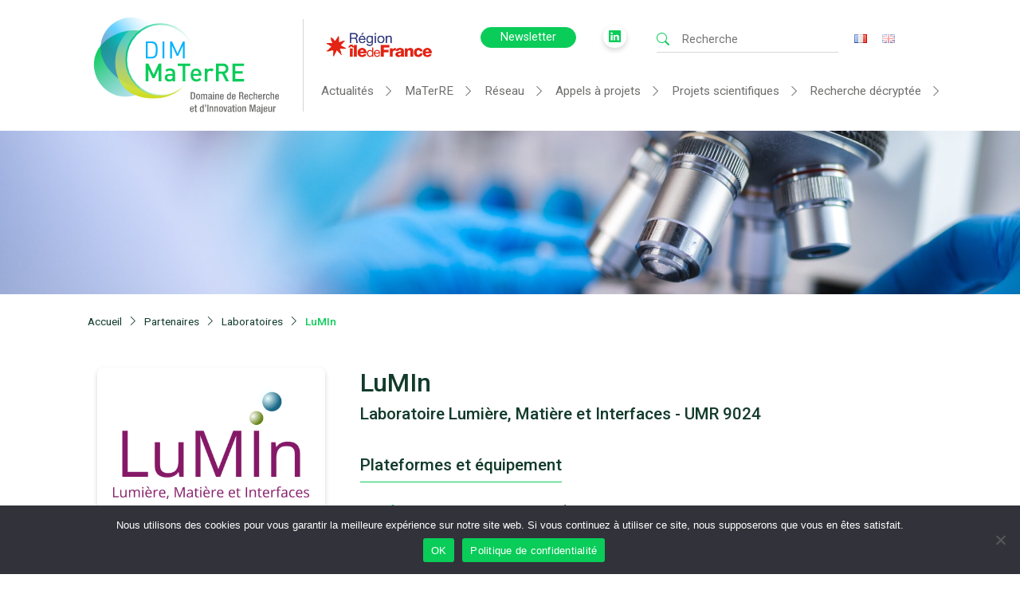

--- FILE ---
content_type: text/html; charset=UTF-8
request_url: https://www.dim-materre.fr/reseau/lumin/
body_size: 14546
content:
<!DOCTYPE html>
<html lang="fr-FR">

<head>
	<meta charset="UTF-8">
	<meta name="viewport" content="width=device-width, initial-scale=1">
	<link href='https://fonts.googleapis.com/css?family=Roboto:100,300,400,500,700,700italic,400italic' rel='stylesheet' type='text/css'>
	<link rel="profile" href="http://gmpg.org/xfn/11">
	<link rel="pingback" href="https://www.dim-materre.fr/xmlrpc.php">

	<style>
		@import url("https://cdn.jsdelivr.net/npm/bootstrap-icons@1.10.2/font/bootstrap-icons.css");
		/* @import url('https://fonts.googleapis.com/css2?family=Oswald:wght@300;400;700&display=swap'); */
	</style>
	<link rel="stylesheet" href="https://cdnjs.cloudflare.com/ajax/libs/OwlCarousel2/2.3.4/assets/owl.carousel.css" integrity="sha512-UTNP5BXLIptsaj5WdKFrkFov94lDx+eBvbKyoe1YAfjeRPC+gT5kyZ10kOHCfNZqEui1sxmqvodNUx3KbuYI/A==" crossorigin="anonymous" referrerpolicy="no-referrer" />
	<meta name='robots' content='index, follow, max-image-preview:large, max-snippet:-1, max-video-preview:-1' />
<link rel="alternate" href="https://www.dim-materre.fr/reseau/lumin/" hreflang="fr" />
<link rel="alternate" href="https://www.dim-materre.fr/en/reseau/lumin/" hreflang="en" />

	<!-- This site is optimized with the Yoast SEO plugin v25.8 - https://yoast.com/wordpress/plugins/seo/ -->
	<title>LuMIn - MaTerRE</title>
	<link rel="canonical" href="https://www.dim-materre.fr/reseau/lumin/" />
	<meta property="og:locale" content="fr_FR" />
	<meta property="og:locale:alternate" content="en_GB" />
	<meta property="og:type" content="article" />
	<meta property="og:title" content="LuMIn - MaTerRE" />
	<meta property="og:url" content="https://www.dim-materre.fr/reseau/lumin/" />
	<meta property="og:site_name" content="MaTerRE" />
	<meta property="article:modified_time" content="2024-04-17T15:19:12+00:00" />
	<meta property="og:image" content="https://www.dim-materre.fr/wp-content/uploads/2023/04/LOGO_LuMIn.png" />
	<meta property="og:image:width" content="1617" />
	<meta property="og:image:height" content="929" />
	<meta property="og:image:type" content="image/png" />
	<meta name="twitter:card" content="summary_large_image" />
	<meta name="twitter:site" content="@dim_materre" />
	<script type="application/ld+json" class="yoast-schema-graph">{"@context":"https://schema.org","@graph":[{"@type":"WebPage","@id":"https://www.dim-materre.fr/reseau/lumin/","url":"https://www.dim-materre.fr/reseau/lumin/","name":"LuMIn - MaTerRE","isPartOf":{"@id":"https://www.dim-materre.fr/#website"},"primaryImageOfPage":{"@id":"https://www.dim-materre.fr/reseau/lumin/#primaryimage"},"image":{"@id":"https://www.dim-materre.fr/reseau/lumin/#primaryimage"},"thumbnailUrl":"https://www.dim-materre.fr/wp-content/uploads/2023/04/LOGO_LuMIn.png","datePublished":"2023-04-25T11:52:46+00:00","dateModified":"2024-04-17T15:19:12+00:00","breadcrumb":{"@id":"https://www.dim-materre.fr/reseau/lumin/#breadcrumb"},"inLanguage":"fr-FR","potentialAction":[{"@type":"ReadAction","target":["https://www.dim-materre.fr/reseau/lumin/"]}]},{"@type":"ImageObject","inLanguage":"fr-FR","@id":"https://www.dim-materre.fr/reseau/lumin/#primaryimage","url":"https://www.dim-materre.fr/wp-content/uploads/2023/04/LOGO_LuMIn.png","contentUrl":"https://www.dim-materre.fr/wp-content/uploads/2023/04/LOGO_LuMIn.png","width":1617,"height":929},{"@type":"BreadcrumbList","@id":"https://www.dim-materre.fr/reseau/lumin/#breadcrumb","itemListElement":[{"@type":"ListItem","position":1,"name":"Accueil","item":"https://www.dim-materre.fr/"},{"@type":"ListItem","position":2,"name":"Partenaires","item":"https://www.dim-materre.fr/reseau/"},{"@type":"ListItem","position":3,"name":"LuMIn"}]},{"@type":"WebSite","@id":"https://www.dim-materre.fr/#website","url":"https://www.dim-materre.fr/","name":"DIM MaTerRE","description":"Domaine de Recherche et d&#039;innovation Majeur","publisher":{"@id":"https://www.dim-materre.fr/#organization"},"potentialAction":[{"@type":"SearchAction","target":{"@type":"EntryPoint","urlTemplate":"https://www.dim-materre.fr/?s={search_term_string}"},"query-input":{"@type":"PropertyValueSpecification","valueRequired":true,"valueName":"search_term_string"}}],"inLanguage":"fr-FR"},{"@type":"Organization","@id":"https://www.dim-materre.fr/#organization","name":"DIM MaTerRE","url":"https://www.dim-materre.fr/","logo":{"@type":"ImageObject","inLanguage":"fr-FR","@id":"https://www.dim-materre.fr/#/schema/logo/image/","url":"https://www.dim-materre.fr/wp-content/uploads/2023/03/logo-MATERRE.png","contentUrl":"https://www.dim-materre.fr/wp-content/uploads/2023/03/logo-MATERRE.png","width":1016,"height":529,"caption":"DIM MaTerRE"},"image":{"@id":"https://www.dim-materre.fr/#/schema/logo/image/"},"sameAs":["https://x.com/dim_materre","https://www.linkedin.com/company/dimmaterre/"]}]}</script>
	<!-- / Yoast SEO plugin. -->


<link rel="alternate" type="application/rss+xml" title="MaTerRE &raquo; Flux" href="https://www.dim-materre.fr/feed/" />
<link rel="alternate" title="oEmbed (JSON)" type="application/json+oembed" href="https://www.dim-materre.fr/wp-json/oembed/1.0/embed?url=https%3A%2F%2Fwww.dim-materre.fr%2Freseau%2Flumin%2F" />
<link rel="alternate" title="oEmbed (XML)" type="text/xml+oembed" href="https://www.dim-materre.fr/wp-json/oembed/1.0/embed?url=https%3A%2F%2Fwww.dim-materre.fr%2Freseau%2Flumin%2F&#038;format=xml" />
<style id='wp-img-auto-sizes-contain-inline-css' type='text/css'>
img:is([sizes=auto i],[sizes^="auto," i]){contain-intrinsic-size:3000px 1500px}
/*# sourceURL=wp-img-auto-sizes-contain-inline-css */
</style>
<style id='wp-block-library-inline-css' type='text/css'>
:root{--wp-block-synced-color:#7a00df;--wp-block-synced-color--rgb:122,0,223;--wp-bound-block-color:var(--wp-block-synced-color);--wp-editor-canvas-background:#ddd;--wp-admin-theme-color:#007cba;--wp-admin-theme-color--rgb:0,124,186;--wp-admin-theme-color-darker-10:#006ba1;--wp-admin-theme-color-darker-10--rgb:0,107,160.5;--wp-admin-theme-color-darker-20:#005a87;--wp-admin-theme-color-darker-20--rgb:0,90,135;--wp-admin-border-width-focus:2px}@media (min-resolution:192dpi){:root{--wp-admin-border-width-focus:1.5px}}.wp-element-button{cursor:pointer}:root .has-very-light-gray-background-color{background-color:#eee}:root .has-very-dark-gray-background-color{background-color:#313131}:root .has-very-light-gray-color{color:#eee}:root .has-very-dark-gray-color{color:#313131}:root .has-vivid-green-cyan-to-vivid-cyan-blue-gradient-background{background:linear-gradient(135deg,#00d084,#0693e3)}:root .has-purple-crush-gradient-background{background:linear-gradient(135deg,#34e2e4,#4721fb 50%,#ab1dfe)}:root .has-hazy-dawn-gradient-background{background:linear-gradient(135deg,#faaca8,#dad0ec)}:root .has-subdued-olive-gradient-background{background:linear-gradient(135deg,#fafae1,#67a671)}:root .has-atomic-cream-gradient-background{background:linear-gradient(135deg,#fdd79a,#004a59)}:root .has-nightshade-gradient-background{background:linear-gradient(135deg,#330968,#31cdcf)}:root .has-midnight-gradient-background{background:linear-gradient(135deg,#020381,#2874fc)}:root{--wp--preset--font-size--normal:16px;--wp--preset--font-size--huge:42px}.has-regular-font-size{font-size:1em}.has-larger-font-size{font-size:2.625em}.has-normal-font-size{font-size:var(--wp--preset--font-size--normal)}.has-huge-font-size{font-size:var(--wp--preset--font-size--huge)}.has-text-align-center{text-align:center}.has-text-align-left{text-align:left}.has-text-align-right{text-align:right}.has-fit-text{white-space:nowrap!important}#end-resizable-editor-section{display:none}.aligncenter{clear:both}.items-justified-left{justify-content:flex-start}.items-justified-center{justify-content:center}.items-justified-right{justify-content:flex-end}.items-justified-space-between{justify-content:space-between}.screen-reader-text{border:0;clip-path:inset(50%);height:1px;margin:-1px;overflow:hidden;padding:0;position:absolute;width:1px;word-wrap:normal!important}.screen-reader-text:focus{background-color:#ddd;clip-path:none;color:#444;display:block;font-size:1em;height:auto;left:5px;line-height:normal;padding:15px 23px 14px;text-decoration:none;top:5px;width:auto;z-index:100000}html :where(.has-border-color){border-style:solid}html :where([style*=border-top-color]){border-top-style:solid}html :where([style*=border-right-color]){border-right-style:solid}html :where([style*=border-bottom-color]){border-bottom-style:solid}html :where([style*=border-left-color]){border-left-style:solid}html :where([style*=border-width]){border-style:solid}html :where([style*=border-top-width]){border-top-style:solid}html :where([style*=border-right-width]){border-right-style:solid}html :where([style*=border-bottom-width]){border-bottom-style:solid}html :where([style*=border-left-width]){border-left-style:solid}html :where(img[class*=wp-image-]){height:auto;max-width:100%}:where(figure){margin:0 0 1em}html :where(.is-position-sticky){--wp-admin--admin-bar--position-offset:var(--wp-admin--admin-bar--height,0px)}@media screen and (max-width:600px){html :where(.is-position-sticky){--wp-admin--admin-bar--position-offset:0px}}

/*# sourceURL=wp-block-library-inline-css */
</style><style id='global-styles-inline-css' type='text/css'>
:root{--wp--preset--aspect-ratio--square: 1;--wp--preset--aspect-ratio--4-3: 4/3;--wp--preset--aspect-ratio--3-4: 3/4;--wp--preset--aspect-ratio--3-2: 3/2;--wp--preset--aspect-ratio--2-3: 2/3;--wp--preset--aspect-ratio--16-9: 16/9;--wp--preset--aspect-ratio--9-16: 9/16;--wp--preset--color--black: #000000;--wp--preset--color--cyan-bluish-gray: #abb8c3;--wp--preset--color--white: #ffffff;--wp--preset--color--pale-pink: #f78da7;--wp--preset--color--vivid-red: #cf2e2e;--wp--preset--color--luminous-vivid-orange: #ff6900;--wp--preset--color--luminous-vivid-amber: #fcb900;--wp--preset--color--light-green-cyan: #7bdcb5;--wp--preset--color--vivid-green-cyan: #00d084;--wp--preset--color--pale-cyan-blue: #8ed1fc;--wp--preset--color--vivid-cyan-blue: #0693e3;--wp--preset--color--vivid-purple: #9b51e0;--wp--preset--color--dark: #333;--wp--preset--color--medium: #8d8d8d;--wp--preset--color--light: #f4f4f4;--wp--preset--color--primary: #0acc59;--wp--preset--color--primary-05: #0acc5988;--wp--preset--color--primary-03: #0acc5944;--wp--preset--color--secondary: #00b1ff;--wp--preset--color--secondary-05: #00b1ff88;--wp--preset--gradient--vivid-cyan-blue-to-vivid-purple: linear-gradient(135deg,rgb(6,147,227) 0%,rgb(155,81,224) 100%);--wp--preset--gradient--light-green-cyan-to-vivid-green-cyan: linear-gradient(135deg,rgb(122,220,180) 0%,rgb(0,208,130) 100%);--wp--preset--gradient--luminous-vivid-amber-to-luminous-vivid-orange: linear-gradient(135deg,rgb(252,185,0) 0%,rgb(255,105,0) 100%);--wp--preset--gradient--luminous-vivid-orange-to-vivid-red: linear-gradient(135deg,rgb(255,105,0) 0%,rgb(207,46,46) 100%);--wp--preset--gradient--very-light-gray-to-cyan-bluish-gray: linear-gradient(135deg,rgb(238,238,238) 0%,rgb(169,184,195) 100%);--wp--preset--gradient--cool-to-warm-spectrum: linear-gradient(135deg,rgb(74,234,220) 0%,rgb(151,120,209) 20%,rgb(207,42,186) 40%,rgb(238,44,130) 60%,rgb(251,105,98) 80%,rgb(254,248,76) 100%);--wp--preset--gradient--blush-light-purple: linear-gradient(135deg,rgb(255,206,236) 0%,rgb(152,150,240) 100%);--wp--preset--gradient--blush-bordeaux: linear-gradient(135deg,rgb(254,205,165) 0%,rgb(254,45,45) 50%,rgb(107,0,62) 100%);--wp--preset--gradient--luminous-dusk: linear-gradient(135deg,rgb(255,203,112) 0%,rgb(199,81,192) 50%,rgb(65,88,208) 100%);--wp--preset--gradient--pale-ocean: linear-gradient(135deg,rgb(255,245,203) 0%,rgb(182,227,212) 50%,rgb(51,167,181) 100%);--wp--preset--gradient--electric-grass: linear-gradient(135deg,rgb(202,248,128) 0%,rgb(113,206,126) 100%);--wp--preset--gradient--midnight: linear-gradient(135deg,rgb(2,3,129) 0%,rgb(40,116,252) 100%);--wp--preset--font-size--small: 13px;--wp--preset--font-size--medium: 20px;--wp--preset--font-size--large: 36px;--wp--preset--font-size--x-large: 42px;--wp--preset--spacing--20: 0.44rem;--wp--preset--spacing--30: 0.67rem;--wp--preset--spacing--40: 1rem;--wp--preset--spacing--50: 1.5rem;--wp--preset--spacing--60: 2.25rem;--wp--preset--spacing--70: 3.38rem;--wp--preset--spacing--80: 5.06rem;--wp--preset--shadow--natural: 6px 6px 9px rgba(0, 0, 0, 0.2);--wp--preset--shadow--deep: 12px 12px 50px rgba(0, 0, 0, 0.4);--wp--preset--shadow--sharp: 6px 6px 0px rgba(0, 0, 0, 0.2);--wp--preset--shadow--outlined: 6px 6px 0px -3px rgb(255, 255, 255), 6px 6px rgb(0, 0, 0);--wp--preset--shadow--crisp: 6px 6px 0px rgb(0, 0, 0);}:where(.is-layout-flex){gap: 0.5em;}:where(.is-layout-grid){gap: 0.5em;}body .is-layout-flex{display: flex;}.is-layout-flex{flex-wrap: wrap;align-items: center;}.is-layout-flex > :is(*, div){margin: 0;}body .is-layout-grid{display: grid;}.is-layout-grid > :is(*, div){margin: 0;}:where(.wp-block-columns.is-layout-flex){gap: 2em;}:where(.wp-block-columns.is-layout-grid){gap: 2em;}:where(.wp-block-post-template.is-layout-flex){gap: 1.25em;}:where(.wp-block-post-template.is-layout-grid){gap: 1.25em;}.has-black-color{color: var(--wp--preset--color--black) !important;}.has-cyan-bluish-gray-color{color: var(--wp--preset--color--cyan-bluish-gray) !important;}.has-white-color{color: var(--wp--preset--color--white) !important;}.has-pale-pink-color{color: var(--wp--preset--color--pale-pink) !important;}.has-vivid-red-color{color: var(--wp--preset--color--vivid-red) !important;}.has-luminous-vivid-orange-color{color: var(--wp--preset--color--luminous-vivid-orange) !important;}.has-luminous-vivid-amber-color{color: var(--wp--preset--color--luminous-vivid-amber) !important;}.has-light-green-cyan-color{color: var(--wp--preset--color--light-green-cyan) !important;}.has-vivid-green-cyan-color{color: var(--wp--preset--color--vivid-green-cyan) !important;}.has-pale-cyan-blue-color{color: var(--wp--preset--color--pale-cyan-blue) !important;}.has-vivid-cyan-blue-color{color: var(--wp--preset--color--vivid-cyan-blue) !important;}.has-vivid-purple-color{color: var(--wp--preset--color--vivid-purple) !important;}.has-black-background-color{background-color: var(--wp--preset--color--black) !important;}.has-cyan-bluish-gray-background-color{background-color: var(--wp--preset--color--cyan-bluish-gray) !important;}.has-white-background-color{background-color: var(--wp--preset--color--white) !important;}.has-pale-pink-background-color{background-color: var(--wp--preset--color--pale-pink) !important;}.has-vivid-red-background-color{background-color: var(--wp--preset--color--vivid-red) !important;}.has-luminous-vivid-orange-background-color{background-color: var(--wp--preset--color--luminous-vivid-orange) !important;}.has-luminous-vivid-amber-background-color{background-color: var(--wp--preset--color--luminous-vivid-amber) !important;}.has-light-green-cyan-background-color{background-color: var(--wp--preset--color--light-green-cyan) !important;}.has-vivid-green-cyan-background-color{background-color: var(--wp--preset--color--vivid-green-cyan) !important;}.has-pale-cyan-blue-background-color{background-color: var(--wp--preset--color--pale-cyan-blue) !important;}.has-vivid-cyan-blue-background-color{background-color: var(--wp--preset--color--vivid-cyan-blue) !important;}.has-vivid-purple-background-color{background-color: var(--wp--preset--color--vivid-purple) !important;}.has-black-border-color{border-color: var(--wp--preset--color--black) !important;}.has-cyan-bluish-gray-border-color{border-color: var(--wp--preset--color--cyan-bluish-gray) !important;}.has-white-border-color{border-color: var(--wp--preset--color--white) !important;}.has-pale-pink-border-color{border-color: var(--wp--preset--color--pale-pink) !important;}.has-vivid-red-border-color{border-color: var(--wp--preset--color--vivid-red) !important;}.has-luminous-vivid-orange-border-color{border-color: var(--wp--preset--color--luminous-vivid-orange) !important;}.has-luminous-vivid-amber-border-color{border-color: var(--wp--preset--color--luminous-vivid-amber) !important;}.has-light-green-cyan-border-color{border-color: var(--wp--preset--color--light-green-cyan) !important;}.has-vivid-green-cyan-border-color{border-color: var(--wp--preset--color--vivid-green-cyan) !important;}.has-pale-cyan-blue-border-color{border-color: var(--wp--preset--color--pale-cyan-blue) !important;}.has-vivid-cyan-blue-border-color{border-color: var(--wp--preset--color--vivid-cyan-blue) !important;}.has-vivid-purple-border-color{border-color: var(--wp--preset--color--vivid-purple) !important;}.has-vivid-cyan-blue-to-vivid-purple-gradient-background{background: var(--wp--preset--gradient--vivid-cyan-blue-to-vivid-purple) !important;}.has-light-green-cyan-to-vivid-green-cyan-gradient-background{background: var(--wp--preset--gradient--light-green-cyan-to-vivid-green-cyan) !important;}.has-luminous-vivid-amber-to-luminous-vivid-orange-gradient-background{background: var(--wp--preset--gradient--luminous-vivid-amber-to-luminous-vivid-orange) !important;}.has-luminous-vivid-orange-to-vivid-red-gradient-background{background: var(--wp--preset--gradient--luminous-vivid-orange-to-vivid-red) !important;}.has-very-light-gray-to-cyan-bluish-gray-gradient-background{background: var(--wp--preset--gradient--very-light-gray-to-cyan-bluish-gray) !important;}.has-cool-to-warm-spectrum-gradient-background{background: var(--wp--preset--gradient--cool-to-warm-spectrum) !important;}.has-blush-light-purple-gradient-background{background: var(--wp--preset--gradient--blush-light-purple) !important;}.has-blush-bordeaux-gradient-background{background: var(--wp--preset--gradient--blush-bordeaux) !important;}.has-luminous-dusk-gradient-background{background: var(--wp--preset--gradient--luminous-dusk) !important;}.has-pale-ocean-gradient-background{background: var(--wp--preset--gradient--pale-ocean) !important;}.has-electric-grass-gradient-background{background: var(--wp--preset--gradient--electric-grass) !important;}.has-midnight-gradient-background{background: var(--wp--preset--gradient--midnight) !important;}.has-small-font-size{font-size: var(--wp--preset--font-size--small) !important;}.has-medium-font-size{font-size: var(--wp--preset--font-size--medium) !important;}.has-large-font-size{font-size: var(--wp--preset--font-size--large) !important;}.has-x-large-font-size{font-size: var(--wp--preset--font-size--x-large) !important;}
/*# sourceURL=global-styles-inline-css */
</style>

<style id='classic-theme-styles-inline-css' type='text/css'>
/*! This file is auto-generated */
.wp-block-button__link{color:#fff;background-color:#32373c;border-radius:9999px;box-shadow:none;text-decoration:none;padding:calc(.667em + 2px) calc(1.333em + 2px);font-size:1.125em}.wp-block-file__button{background:#32373c;color:#fff;text-decoration:none}
/*# sourceURL=/wp-includes/css/classic-themes.min.css */
</style>
<link rel='stylesheet' id='cookie-notice-front-css' href='https://www.dim-materre.fr/wp-content/plugins/cookie-notice/css/front.min.css?ver=2.5.7' type='text/css' media='all' />
<link rel='stylesheet' id='pdfp-public-css' href='https://www.dim-materre.fr/wp-content/plugins/pdf-poster/build/public.css?ver=2.3.0' type='text/css' media='all' />
<link rel='stylesheet' id='search-filter-plugin-styles-css' href='https://www.dim-materre.fr/wp-content/plugins/search-filter-pro/public/assets/css/search-filter.min.css?ver=2.5.11' type='text/css' media='all' />
<link rel='stylesheet' id='build-style-css' href='https://www.dim-materre.fr/wp-content/themes/materre/build/main.css?ver=6.9' type='text/css' media='all' />
<link rel='stylesheet' id='start-style-css' href='https://www.dim-materre.fr/wp-content/themes/materre/style.css?ver=6.9' type='text/css' media='all' />
<link rel='stylesheet' id='newsletter-css' href='https://www.dim-materre.fr/wp-content/plugins/newsletter/style.css?ver=8.0.1' type='text/css' media='all' />
<style id='newsletter-inline-css' type='text/css'>
@media (min-width:20px)
{
table[class="two-col-container"] {width: 100%;} /* we want to use the full device width for mobiles */
table[class="table-left"] {width: 100%;}
table[class="table-right"] {width: 100%;} /* the right table should be fluid */
}

@media (min-width:480px)
{
table[class="table-left"] {width: 50%;} /* we want 50:50 tables if the device-width is >= 480px */
table[class="table-right"] {width: 50%;}
}

@media (min-width:560px)
{
table[class="two-col-container"] {width: 560px;} /* the container table should not extend 600px */
}
@import url('https://fonts.googleapis.com/css?family=Roboto:300,500,700,700italic,400italic');

table a {
	color: #0acc59 !important;
}
/*# sourceURL=newsletter-inline-css */
</style>
<link rel='stylesheet' id='slb_core-css' href='https://www.dim-materre.fr/wp-content/plugins/simple-lightbox/client/css/app.css?ver=2.9.4' type='text/css' media='all' />
<link rel='stylesheet' id='wp-pagenavi-css' href='https://www.dim-materre.fr/wp-content/plugins/wp-pagenavi/pagenavi-css.css?ver=2.70' type='text/css' media='all' />
<script type="text/javascript" id="cookie-notice-front-js-before">
/* <![CDATA[ */
var cnArgs = {"ajaxUrl":"https:\/\/www.dim-materre.fr\/wp-admin\/admin-ajax.php","nonce":"ba1aa80ed1","hideEffect":"fade","position":"bottom","onScroll":false,"onScrollOffset":100,"onClick":false,"cookieName":"cookie_notice_accepted","cookieTime":2147483647,"cookieTimeRejected":2592000,"globalCookie":false,"redirection":false,"cache":false,"revokeCookies":false,"revokeCookiesOpt":"automatic"};

//# sourceURL=cookie-notice-front-js-before
/* ]]> */
</script>
<script type="text/javascript" src="https://www.dim-materre.fr/wp-content/plugins/cookie-notice/js/front.min.js?ver=2.5.7" id="cookie-notice-front-js"></script>
<script type="text/javascript" src="https://www.dim-materre.fr/wp-includes/js/jquery/jquery.min.js?ver=3.7.1" id="jquery-core-js"></script>
<script type="text/javascript" src="https://www.dim-materre.fr/wp-includes/js/jquery/jquery-migrate.min.js?ver=3.4.1" id="jquery-migrate-js"></script>
<script type="text/javascript" id="search-filter-plugin-build-js-extra">
/* <![CDATA[ */
var SF_LDATA = {"ajax_url":"https://www.dim-materre.fr/wp-admin/admin-ajax.php","home_url":"https://www.dim-materre.fr/","extensions":[]};
//# sourceURL=search-filter-plugin-build-js-extra
/* ]]> */
</script>
<script type="text/javascript" src="https://www.dim-materre.fr/wp-content/plugins/search-filter-pro/public/assets/js/search-filter-build.min.js?ver=2.5.11" id="search-filter-plugin-build-js"></script>
<script type="text/javascript" src="https://www.dim-materre.fr/wp-content/plugins/search-filter-pro/public/assets/js/chosen.jquery.min.js?ver=2.5.11" id="search-filter-plugin-chosen-js"></script>
<script type="text/javascript" src="https://www.dim-materre.fr/wp-content/themes/materre/build/js/main.min.js?ver=6.9" id="build-script-js"></script>
<link rel='shortlink' href='https://www.dim-materre.fr/?p=15265' />
        <style>
                    </style>
<link rel="icon" href="https://www.dim-materre.fr/wp-content/uploads/2023/03/favicon-150x150.png" sizes="32x32" />
<link rel="icon" href="https://www.dim-materre.fr/wp-content/uploads/2023/03/favicon.png" sizes="192x192" />
<link rel="apple-touch-icon" href="https://www.dim-materre.fr/wp-content/uploads/2023/03/favicon.png" />
<meta name="msapplication-TileImage" content="https://www.dim-materre.fr/wp-content/uploads/2023/03/favicon.png" />

	<script src="https://cdnjs.cloudflare.com/ajax/libs/OwlCarousel2/2.3.4/owl.carousel.min.js" integrity="sha512-bPs7Ae6pVvhOSiIcyUClR7/q2OAsRiovw4vAkX+zJbw3ShAeeqezq50RIIcIURq7Oa20rW2n2q+fyXBNcU9lrw==" crossorigin="anonymous" referrerpolicy="no-referrer"></script>

	<style>
			</style>

</head>

<body class="wp-singular reseau-template-default single single-reseau postid-15265 wp-embed-responsive wp-theme-materre cookies-not-set group-blog full-width" data-bs-spy="scroll" data-bs-target="#navbar-content-menu" data-bs-offset="200" tabindex="0">

	<div id="top"></div>

	<div class="upper-header">
	</div>
		<header id="masthead" class="site-header " role="banner">
		<div class="container d-flex top-header-container">
			<div class="branding align-self-center d-flex py-1">

									<p class="site-title mb-0"><a href="https://www.dim-materre.fr/" rel="home"><img class="logo_materre" width="100%" src="https://www.dim-materre.fr/wp-content/themes/materre/img/DIM_MaTerre_phrase-RVB.svg" alt="MaTerRE - Domaine de Recherche et d&#039;innovation Majeur"></a></p>
							</div>
			<div class="vertical-separator"></div>
			<div class="w-100 pt-2 d-flex flex-column justify-content-center">
				<div class="d-flex">
					<div class="d-flex align-items-end px-2 pb-2 px-lg-3">
						<img class="idf" src="https://www.dim-materre.fr/wp-content/themes/materre/img/idf.jpg" alt="MaTerRE - Domaine de Recherche et d&#039;innovation Majeur" width="140px" height="auto">
					</div>
					<nav class="top-header-navigation flex-grow-1 align-self-center" role="navigation">
						<div class="menu-top-header-container"><ul id="top-header-menu" class="menu"><li id="menu-item-15947" class="is-style-btn-action me-3 menu-item menu-item-type-post_type menu-item-object-page menu-item-15947"><a href="https://www.dim-materre.fr/sinscrire/">Newsletter</a></li>
<li id="menu-item-11962" class="picto menu-item menu-item-type-custom menu-item-object-custom menu-item-11962"><a target="_blank" href="https://www.linkedin.com/company/dimmaterre/"><i class="bi bi-linkedin"></i></a></li>
<li id="menu-item-14969" class="menu-item menu-item-type-custom menu-item-object-custom menu-item-14969">
	<li id="menu-item-search" class="menu-search-form menu-item menu-item-type-custom menu-item-object-custom menu-item-search d-flex" >
	<div class="menu-search-form-submit"></div>
		<form action="/" id="searchform" method="get">
			<input class="me-3" type="text" name="s" id="s" placeholder="Recherche" value="">
		</form></li></li>
<li id="menu-item-11963-fr" class="lang-item lang-item-81 lang-item-fr current-lang lang-item-first menu-item menu-item-type-custom menu-item-object-custom menu-item-11963-fr"><a href="https://www.dim-materre.fr/reseau/lumin/" hreflang="fr-FR" lang="fr-FR"><img src="[data-uri]" alt="Français" width="16" height="11" style="width: 16px; height: 11px;" /></a></li>
<li id="menu-item-11963-en" class="lang-item lang-item-84 lang-item-en menu-item menu-item-type-custom menu-item-object-custom menu-item-11963-en"><a href="https://www.dim-materre.fr/en/reseau/lumin/" hreflang="en-GB" lang="en-GB"><img src="[data-uri]" alt="English" width="16" height="11" style="width: 16px; height: 11px;" /></a></li>
</ul></div>					</nav>
				</div>
				<nav class="w-100 primary-menu flex-grow-1 align-self-center" role="navigation">
					<div class="menu-menu-principal-container"><ul id="primary-menu" class="menu"><li id="menu-item-19" class="menu-item menu-item-type-post_type menu-item-object-page menu-item-has-children menu-item-19"><a href="https://www.dim-materre.fr/actualites/">Actualités</a>
<ul class="sub-menu">
	<li id="menu-item-14586" class="menu-item menu-item-type-taxonomy menu-item-object-category menu-item-14586"><a href="https://www.dim-materre.fr/categorie/annonces/">Annonces</a></li>
	<li id="menu-item-11987" class="menu-item menu-item-type-taxonomy menu-item-object-category menu-item-11987"><a href="https://www.dim-materre.fr/categorie/appels-a-projets/">Appels à projets</a></li>
	<li id="menu-item-11988" class="menu-item menu-item-type-taxonomy menu-item-object-category menu-item-11988"><a href="https://www.dim-materre.fr/categorie/evenements/">Évènements</a></li>
	<li id="menu-item-11989" class="menu-item menu-item-type-taxonomy menu-item-object-category menu-item-11989"><a href="https://www.dim-materre.fr/categorie/offres-demploi/">Offres d’emploi</a></li>
	<li id="menu-item-11990" class="menu-item menu-item-type-taxonomy menu-item-object-category menu-item-11990"><a href="https://www.dim-materre.fr/categorie/publications/">Publications</a></li>
</ul>
</li>
<li id="menu-item-11958" class="menu-item menu-item-type-post_type menu-item-object-page menu-item-has-children menu-item-11958"><a href="https://www.dim-materre.fr/presentation-du-dim-materre/">MaTerRE</a>
<ul class="sub-menu">
	<li id="menu-item-11959" class="menu-item menu-item-type-post_type menu-item-object-page menu-item-11959"><a href="https://www.dim-materre.fr/presentation-du-dim-materre/">Présentation du DIM MaTerRE</a></li>
	<li id="menu-item-13818" class="menu-item menu-item-type-post_type menu-item-object-page menu-item-13818"><a href="https://www.dim-materre.fr/equipes-et-gouvernance/">Gouvernance</a></li>
	<li id="menu-item-11968" class="menu-item menu-item-type-post_type menu-item-object-page menu-item-11968"><a href="https://www.dim-materre.fr/presentation-du-dim-materre/transfert-technologique/">Transfert technologique</a></li>
</ul>
</li>
<li id="menu-item-14109" class="menu-item menu-item-type-post_type menu-item-object-page menu-item-has-children menu-item-14109"><a href="https://www.dim-materre.fr/presentation-du-reseau/">Réseau</a>
<ul class="sub-menu">
	<li id="menu-item-14108" class="menu-item menu-item-type-post_type menu-item-object-page menu-item-14108"><a href="https://www.dim-materre.fr/presentation-du-reseau/">Annuaire réseau</a></li>
	<li id="menu-item-12354" class="menu-item menu-item-type-post_type menu-item-object-page menu-item-12354"><a href="https://www.dim-materre.fr/annuaire/">Membres</a></li>
	<li id="menu-item-13446" class="menu-item menu-item-type-post_type menu-item-object-page menu-item-13446"><a href="https://www.dim-materre.fr/demande-dexpertise/">Demande d’expertise</a></li>
</ul>
</li>
<li id="menu-item-35" class="menu-item menu-item-type-taxonomy menu-item-object-category menu-item-has-children menu-item-35"><a href="https://www.dim-materre.fr/categorie/appels-a-projets/">Appels à projets</a>
<ul class="sub-menu">
	<li id="menu-item-13066" class="menu-item menu-item-type-taxonomy menu-item-object-category menu-item-13066"><a href="https://www.dim-materre.fr/categorie/appels-a-projets/">Tous</a></li>
	<li id="menu-item-14876" class="menu-item menu-item-type-taxonomy menu-item-object-category menu-item-14876"><a href="https://www.dim-materre.fr/categorie/appels-a-projets/valorisation/">Valorisation</a></li>
	<li id="menu-item-11970" class="menu-item menu-item-type-post_type menu-item-object-page menu-item-11970"><a href="https://www.dim-materre.fr/faq/">FAQ</a></li>
</ul>
</li>
<li id="menu-item-47" class="menu-item menu-item-type-post_type menu-item-object-page menu-item-has-children menu-item-47"><a href="https://www.dim-materre.fr/projets-soutenus/">Projets scientifiques</a>
<ul class="sub-menu">
	<li id="menu-item-13436" class="menu-item menu-item-type-post_type menu-item-object-page menu-item-13436"><a href="https://www.dim-materre.fr/projets-soutenus/">Tous</a></li>
	<li id="menu-item-13965" class="menu-item menu-item-type-taxonomy menu-item-object-categorie-projets-soutenus menu-item-13965"><a href="https://www.dim-materre.fr/projets-soutenus/categorie-projets-soutenus/valorisation/">Valorisation</a></li>
	<li id="menu-item-13437" class="menu-item menu-item-type-taxonomy menu-item-object-category menu-item-13437"><a href="https://www.dim-materre.fr/categorie/publications/">Publications</a></li>
	<li id="menu-item-21171" class="menu-item menu-item-type-custom menu-item-object-custom menu-item-21171"><a href="https://hal.science/DIM-MATERIAUX-ECO-RESPONSABLES/">Collection HAL</a></li>
</ul>
</li>
<li id="menu-item-15041" class="menu-item menu-item-type-post_type menu-item-object-page menu-item-has-children menu-item-15041"><a href="https://www.dim-materre.fr/modes-dintervention-du-dim/">Recherche décryptée</a>
<ul class="sub-menu">
	<li id="menu-item-18627" class="menu-item menu-item-type-post_type menu-item-object-page menu-item-18627"><a href="https://www.dim-materre.fr/modes-dintervention-du-dim/">Nos outils</a></li>
	<li id="menu-item-18623" class="menu-item menu-item-type-post_type menu-item-object-page menu-item-18623"><a href="https://www.dim-materre.fr/modes-dintervention-du-dim/tribunal-pour-les-generations-futures-faut-il-encore-inventer-des-materiaux/">TGF</a></li>
	<li id="menu-item-20261" class="menu-item menu-item-type-post_type menu-item-object-page menu-item-20261"><a href="https://www.dim-materre.fr/modes-dintervention-du-dim/bande-dessinee/">Bande dessinée</a></li>
	<li id="menu-item-13065" class="menu-item menu-item-type-post_type menu-item-object-page menu-item-13065"><a href="https://www.dim-materre.fr/ressources/">Ressources</a></li>
</ul>
</li>
</ul></div>				</nav>
			</div>

			<div class="togglemenu align-self-center">
				<div class="btn-burger">
					<div class="burger">
						<span></span>
						<span></span>
						<span></span>
					</div>
					<div class="cross">
						<span></span>
						<span></span>
					</div>
				</div>
			</div>
		</div>


	</header>

	
	<style type="text/css">
		#boxtitle {
			background-image: url(https://www.dim-materre.fr/wp-content/uploads/2023/03/AdobeStock_526445021-scaled.jpeg);
		}
	</style>





	<a class="d-block" id="boxtitle" href="#content">
	</a>
	<div class="fillcredit credit txtright pas"></div>

	</div>

			<div class="breadcrumb container mt-4">

								<div class="breadcrumbs" typeof="BreadcrumbList" vocab="https://schema.org/">
						<span property="itemListElement" typeof="ListItem">
							<a property="item" typeof="WebPage" title="MaTerRE" href="https://www.dim-materre.fr/" class="home">
								<span property="name">Accueil</span></a>
							<meta property="position" content="1">
						</span> <i class="bi bi-chevron-right mx-1"></i>
						<!-- Breadcrumb NavXT 7.4.1 -->
<span property="itemListElement" typeof="ListItem"><a property="item" typeof="WebPage" title="Aller à Partenaires." href="https://www.dim-materre.fr/reseau/" class="archive post-reseau-archive" ><span property="name">Partenaires</span></a><meta property="position" content="1"></span> <i class="bi bi-chevron-right mx-1"></i> <span property="itemListElement" typeof="ListItem"><a property="item" typeof="WebPage" title="Go to the Laboratoires Catégorie réseau archives." href="https://www.dim-materre.fr/reseau/type-reseau/laboratoires/" class="taxonomy type-reseau" ><span property="name">Laboratoires</span></a><meta property="position" content="2"></span> <i class="bi bi-chevron-right mx-1"></i> <span property="itemListElement" typeof="ListItem"><span property="name" class="post post-reseau current-item">LuMIn</span><meta property="url" content="https://www.dim-materre.fr/reseau/lumin/"><meta property="position" content="3"></span>					</div>
					</div>
		<div id="content" class="site-content"><div id="primary" class="post-content container clearfix">
	<main id="main" class="" role="main">

		<div class="row flex-column  flex-sm-row mt-5">

			<div class="col col-post-filters">
				<div class="sticky-top left-box">

											<div class="logo mt-2 mb-4 px-1 text-center">
							<img width="640" height="368" src="https://www.dim-materre.fr/wp-content/uploads/2023/04/LOGO_LuMIn-1024x588.png" class="img-fluid wp-post-image" alt="" decoding="async" fetchpriority="high" srcset="https://www.dim-materre.fr/wp-content/uploads/2023/04/LOGO_LuMIn-1024x588.png 1024w, https://www.dim-materre.fr/wp-content/uploads/2023/04/LOGO_LuMIn-300x172.png 300w, https://www.dim-materre.fr/wp-content/uploads/2023/04/LOGO_LuMIn-768x441.png 768w, https://www.dim-materre.fr/wp-content/uploads/2023/04/LOGO_LuMIn-1536x882.png 1536w, https://www.dim-materre.fr/wp-content/uploads/2023/04/LOGO_LuMIn-930x534.png 930w, https://www.dim-materre.fr/wp-content/uploads/2023/04/LOGO_LuMIn-870x500.png 870w, https://www.dim-materre.fr/wp-content/uploads/2023/04/LOGO_LuMIn.png 1617w" sizes="(max-width: 640px) 100vw, 640px" />						</div>
					

											<div class="">
							<p><i class="bi bi-bookmarks me-2"></i><b>Catégories :</b><br>
								<a href="https://www.dim-materre.fr/reseau/type-reseau/laboratoires/"><i class="bi bi-arrow-right me-2"></i>Laboratoires</a><br></p>
						</div>
					
											<div class="">
							<p><i class="bi bi-link-45deg me-2"></i>
								<a href="https://www.lumin.universite-paris-saclay.fr/fr" target="_blank">Site web</a></p>
							</p>
						</div>
					
					
				</div>
                <div class="toggle-col">
    <i class="close bi bi-arrow-right-short"></i>
    <i class="open bi bi-x-lg"></i>
</div>
			</div>
			<div class="col">
				
					<article id="single-reseau" class="pbl post-15265 reseau type-reseau status-publish has-post-thumbnail hentry type-reseau-laboratoires axe-recherche-nouveaux-modes-de-stockage-et-recuperation-denergie-eco-compatibles axe-methodologique-synthese-et-caracterisation-haut-debit axe-methodologique-techniques-de-caracterisation-avancees">
						<div class="reseau-content"  data-aos="fade" >
							<header class="entry-header">
								<h1 class="page-title text-start py-0 ms-0 mt-0 ps-0">LuMIn</h1>
																	<h4 class="sousTitre mt-0">Laboratoire Lumière, Matière et Interfaces - UMR 9024</h4>
															</header><!-- .entry-header -->
															<div class=" ">
									
<div class=" mb-3">


            <h4 class="list_title title-line">Plateformes et équipement</h4>
    
            <div class="list_introduction"><p><a href="http://ida.ens-paris-saclay.fr/versionfrancaise/ plateformes/">Plateformes de l’Institut d’Alembert</a> (IDA, ENS<br />
Paris-Saclay)</p>
<p>Plusieurs plateformes disponibles :</p>
<ul>
<li>Microfluidique</li>
<li>Plateforme de culture cellulaire</li>
<li>Salle blanche</li>
<li>Caractérisations</li>
</ul>
</div>
    
    </div>								</div>
							
															<div class="py-2">
									<h4 class="d-inline-block mb-0 pb-3 title-line fw-bold">Contact :</h4>
									<div class="row">
									<div class="col-loop col-12 mb-3"  data-aos="fade-up" data-aos-delay="200">
	<div class="item-post item-annuaire ">
		<div class="row">
			<div class="col-sm-12 col-md-3 col-lg-2">
									<div class="avatar"><img class="mxw-100 svginline" src="https://www.dim-materre.fr/wp-content/themes/materre/img/avatar.svg" alt=""></div>
				
			</div>
			<div class="col-sm-12 col-md-9 col-lg-10">

				<div class="name">
					<a class="text-secondary" href="https://www.dim-materre.fr/annuaire/sakina-bensalem/">Sakina Bensalem</a>
				</div>
				<div class="poste mb-2">
					Maître de conférence				</div>
				
				<div class="">
					<a class='d-inline-block me-2' href='https://www.dim-materre.fr/annuaire/groupe/correspondant-dune-equipe/'>Correspondant d'équipe</a>				</div>


				<p class='mt-3'></p><a class="d-inline-block mb-1 me-4" href="mailto:sakina.bensalem@ens-paris-saclay.fr" target="_blank"><i class="bi bi-envelope me-2" aria-hidden="true"></i>e-mail</a><a class="d-inline-block mb-1 me-4" href="https://www.lumin.universite-paris-saclay.fr/fr" target="_blank" c><i class="bi bi-link me-2" aria-hidden="true"></i>Site Web</a>
			</div>
		</div>

	</div>
</div>									</div>
								</div>
							
							<div class="row">

																	<div class="col-12 col-md-6 mt-3 pb-1">
										<h4 class="d-inline-block mb-0 pb-3 title-line fw-bold">Axes de recherche :</h4>
										<div><a class='d-flex' href='/axe-recherche/nouveaux-modes-de-stockage-et-recuperation-denergie-eco-compatibles/'><i class='bi bi-arrow-right me-2'></i>Nouveaux modes de stockage et récupération d'énergie éco-compatibles</a></div>
									</div>
								
																	<div class="col-12 col-md-6 mt-3 pb-1">
										<h4 class="d-inline-block mb-0 pb-3 title-line fw-bold">Axes méthodologiques :</h4>
										<div><div class=''><a class='d-flex' href='/axe-methodologique/synthese-et-caracterisation-haut-debit/'><i class='bi bi-arrow-right me-2'></i>Synthèse et caractérisation haut débit</a> <a class='d-flex' href='/axe-methodologique/techniques-de-caracterisation-avancees/'><i class='bi bi-arrow-right me-2'></i>Techniques de caractérisation avancées</a></div></div>
									</div>
															</div>


															<div class="row mt-3 pb-1">
									<div class="row"><div class="col-12 col-md-6 mt-3 pb-1"><h4 class="d-inline-block mb-0 pb-3 title-line fw-bold">Équipes :</h4><div>
			<a class='d-flex ' href='https://www.dim-materre.fr/reseau/biomis/' ><i class='bi bi-arrow-right me-2'></i>BIOMIS</a><a class='d-flex ' href='https://www.dim-materre.fr/reseau/bno/' ><i class='bi bi-arrow-right me-2'></i>BNO</a></div></div><div class="col-12 col-md-6 mt-3 pb-1"><h4 class="d-inline-block mb-0 pb-3 title-line fw-bold">Établissements :</h4><div>
			<a class='d-flex ' href='https://www.dim-materre.fr/reseau/centrale-supelec/' ><i class='bi bi-arrow-right me-2'></i>Centrale Supélec</a><a class='d-flex ' href='https://www.dim-materre.fr/reseau/cnrs/' ><i class='bi bi-arrow-right me-2'></i>CNRS</a><a class='d-flex ' href='https://www.dim-materre.fr/reseau/ens-paris-saclay/' ><i class='bi bi-arrow-right me-2'></i>ENS Paris-Saclay</a><a class='d-flex ' href='https://www.dim-materre.fr/reseau/universite-paris-saclay/' ><i class='bi bi-arrow-right me-2'></i>Université Paris-Saclay</a></div></div></div>
								</div>
							
															<h4 class="d-inline-block mb-0 pb-3 title-line fw-bold">Projets soutenus :</h4>
								<div id="projets-soutenus" class="pts scrolled w100  ">
									<div class="">
										<div class="col-loop col-12 col-sm-12 col-md-6 pb-4"  data-aos="fade-up" data-aos-delay="200">
	<article id="post-20028" class="item-post item-projets-soutenus w-100 post-20028 projets-soutenus type-projets-soutenus status-publish has-post-thumbnail hentry tag-materiaux-piezoactifs tag-modes-de-caracterisation-optique-correlative-generation-de-second-harmonique tag-nanocristaux-ferroelectriques-3 tag-resiscope tag-shg-et-de-microscopie-a-force-atomique-conductrice-microscopie-a-reponse-piezoelectrique tag-simulation-de-champ-de-phase- tag-titanate-de-baryum-2 categorie-projets-soutenus-post-doc axe-recherche-nouveaux-modes-de-stockage-et-recuperation-denergie-eco-compatibles axe-methodologique-methodes-numeriques-intensives axe-methodologique-techniques-de-caracterisation-avancees periode-134" >
		<div class="bloc-image card-img-top ">
			<a href="https://www.dim-materre.fr/projets-soutenus/muzic/" rel="bookmark"><img width="1200" height="670" src="https://www.dim-materre.fr/wp-content/uploads/2025/07/Illustration-projet-Muzic.png" class="img-fluid w-100 wp-post-image" alt="" decoding="async" srcset="https://www.dim-materre.fr/wp-content/uploads/2025/07/Illustration-projet-Muzic.png 1200w, https://www.dim-materre.fr/wp-content/uploads/2025/07/Illustration-projet-Muzic-300x168.png 300w, https://www.dim-materre.fr/wp-content/uploads/2025/07/Illustration-projet-Muzic-1024x572.png 1024w, https://www.dim-materre.fr/wp-content/uploads/2025/07/Illustration-projet-Muzic-768x429.png 768w, https://www.dim-materre.fr/wp-content/uploads/2025/07/Illustration-projet-Muzic-600x335.png 600w, https://www.dim-materre.fr/wp-content/uploads/2025/07/Illustration-projet-Muzic-930x519.png 930w, https://www.dim-materre.fr/wp-content/uploads/2025/07/Illustration-projet-Muzic-896x500.png 896w" sizes="(max-width: 1200px) 100vw, 1200px" /></a>
		</div>
		<div class="d-flex w-100 flex-column h-100">
			<div class="bloc-categorie-principale">
				<a class='categorie-principale' href='https://www.dim-materre.fr/projets-soutenus/categorie-projets-soutenus/post-doc/'>Allocation post-doctorale</a>			</div>
			<a href="https://www.dim-materre.fr/projets-soutenus/muzic/" rel="bookmark">
				<h3 class="titre">MUZIC</h3>
			</a>

							<div class='summary'><p>Multimodal characterisation of barium titanate piezoelectric nanocrystals</p>
</div>
						
			<div class="posted_on">
				<span class="posted-on"><time class="updated" datetime="2025-07-09T15:25:46+02:00">juillet 2025</time></span><span class="px-2"></span><br>
			</div>
		</div>
	</article><!-- #post-## -->
</div><div class="col-loop col-12 col-sm-12 col-md-6 pb-4"  data-aos="fade-up" data-aos-delay="200">
	<article id="post-15491" class="item-post item-projets-soutenus w-100 post-15491 projets-soutenus type-projets-soutenus status-publish has-post-thumbnail hentry categorie-projets-soutenus-post-doc axe-recherche-nouveaux-modes-de-stockage-et-recuperation-denergie-eco-compatibles axe-methodologique-synthese-et-caracterisation-haut-debit axe-methodologique-techniques-de-caracterisation-avancees periode-132" >
		<div class="bloc-image card-img-top ">
			<a href="https://www.dim-materre.fr/projets-soutenus/remember/" rel="bookmark"><img width="1920" height="1072" src="https://www.dim-materre.fr/wp-content/uploads/2023/04/REMEMBER.jpg" class="img-fluid w-100 wp-post-image" alt="" decoding="async" srcset="https://www.dim-materre.fr/wp-content/uploads/2023/04/REMEMBER.jpg 1920w, https://www.dim-materre.fr/wp-content/uploads/2023/04/REMEMBER-300x168.jpg 300w, https://www.dim-materre.fr/wp-content/uploads/2023/04/REMEMBER-1024x572.jpg 1024w, https://www.dim-materre.fr/wp-content/uploads/2023/04/REMEMBER-768x429.jpg 768w, https://www.dim-materre.fr/wp-content/uploads/2023/04/REMEMBER-1536x858.jpg 1536w, https://www.dim-materre.fr/wp-content/uploads/2023/04/REMEMBER-600x335.jpg 600w, https://www.dim-materre.fr/wp-content/uploads/2023/04/REMEMBER-930x519.jpg 930w, https://www.dim-materre.fr/wp-content/uploads/2023/04/REMEMBER-896x500.jpg 896w" sizes="(max-width: 1920px) 100vw, 1920px" /></a>
		</div>
		<div class="d-flex w-100 flex-column h-100">
			<div class="bloc-categorie-principale">
				<a class='categorie-principale' href='https://www.dim-materre.fr/projets-soutenus/categorie-projets-soutenus/post-doc/'>Allocation post-doctorale</a>			</div>
			<a href="https://www.dim-materre.fr/projets-soutenus/remember/" rel="bookmark">
				<h3 class="titre">REMEMBER</h3>
			</a>

							<div class='summary'><p>Microfluidique mécanofluorochromique intelligent : un outil avancé pour détecter la contrainte mécanique sur les cellules de micro-algues pour une récupération efficace de la bioénergie</p>
</div>
						
			<div class="posted_on">
				<span class="posted-on"><time class="updated" datetime="2023-04-28T10:00:00+02:00">avril 2023</time></span><span class="px-2"></span><br>
			</div>
		</div>
	</article><!-- #post-## -->
</div>									</div>
																	</div>
							
													</div>
					</article><!-- #post-## -->
					
					
							</div>
		</div>



	</main><!-- #main -->
</div><!-- #primary -->



<div class="post-nagigation-container py-4"  data-aos="fade" >
	<div class="container py-4 border-top">
			<nav class="navigation post-navigation" role="navigation" >
		<div class="nav-links">


			<div class="nav-previous"><h6><span class="text-form text-primary">::</span> Précédent</h6><div class="d-flex align-items-center justify-content-start px-3"><i class="bi bi-arrow-left"></i><a href="https://www.dim-materre.fr/reseau/lambe/" rel="prev"><img width="260" height="147" src="https://www.dim-materre.fr/wp-content/uploads/2023/04/logolambeFooter.png" class="img-fluid wp-post-image" alt="" title="" decoding="async" loading="lazy" /></a><a href="https://www.dim-materre.fr/reseau/lambe/" rel="prev">LAMBE</a></div></div><div class="nav-next"><h6>Suivant <span class="text-primary">::</span></h6><div class="d-flex align-items-center justify-content-end px-3"><a href="https://www.dim-materre.fr/reseau/mpq/" rel="next">MPQ</a><a href="https://www.dim-materre.fr/reseau/mpq/" rel="next"><img width="1200" height="635" src="https://www.dim-materre.fr/wp-content/uploads/2023/04/1200px-Logo_mpq.svg_.png" class="img-fluid wp-post-image" alt="" title="" decoding="async" loading="lazy" srcset="https://www.dim-materre.fr/wp-content/uploads/2023/04/1200px-Logo_mpq.svg_.png 1200w, https://www.dim-materre.fr/wp-content/uploads/2023/04/1200px-Logo_mpq.svg_-300x159.png 300w, https://www.dim-materre.fr/wp-content/uploads/2023/04/1200px-Logo_mpq.svg_-1024x542.png 1024w, https://www.dim-materre.fr/wp-content/uploads/2023/04/1200px-Logo_mpq.svg_-768x406.png 768w, https://www.dim-materre.fr/wp-content/uploads/2023/04/1200px-Logo_mpq.svg_-930x492.png 930w, https://www.dim-materre.fr/wp-content/uploads/2023/04/1200px-Logo_mpq.svg_-900x476.png 900w" sizes="auto, (max-width: 1200px) 100vw, 1200px" /></a><i class="bi bi-arrow-right"></i></div></div>		</div><!-- .nav-links -->
	</nav><!-- .navigation -->
		</div>
</div>



</div>

<div id="sidebar" class="sidebar-menu">
	<div class="bg-menu">

		<nav id="sidebar-navigation" class="sidebar-navigation">
			<div class="menu-top-header-container"><ul id="sidebar-top-header" class="menu-container"><li class="is-style-btn-action me-3 menu-item menu-item-type-post_type menu-item-object-page menu-item-15947"><a href="https://www.dim-materre.fr/sinscrire/">Newsletter</a></li>
<li class="picto menu-item menu-item-type-custom menu-item-object-custom menu-item-11962"><a target="_blank" href="https://www.linkedin.com/company/dimmaterre/"><i class="bi bi-linkedin"></i></a></li>
<li class="menu-item menu-item-type-custom menu-item-object-custom menu-item-14969">
	<li id="menu-item-search" class="menu-search-form menu-item menu-item-type-custom menu-item-object-custom menu-item-search d-flex" >
	<div class="menu-search-form-submit"></div>
		<form action="/" id="searchform" method="get">
			<input class="me-3" type="text" name="s" id="s" placeholder="Recherche" value="">
		</form></li></li>
<li class="lang-item lang-item-81 lang-item-fr current-lang lang-item-first menu-item menu-item-type-custom menu-item-object-custom menu-item-11963-fr"><a href="https://www.dim-materre.fr/reseau/lumin/" hreflang="fr-FR" lang="fr-FR"><img src="[data-uri]" alt="Français" width="16" height="11" style="width: 16px; height: 11px;" /></a></li>
<li class="lang-item lang-item-84 lang-item-en menu-item menu-item-type-custom menu-item-object-custom menu-item-11963-en"><a href="https://www.dim-materre.fr/en/reseau/lumin/" hreflang="en-GB" lang="en-GB"><img src="[data-uri]" alt="English" width="16" height="11" style="width: 16px; height: 11px;" /></a></li>
</ul></div>		</nav><!-- #site-navigation -->

		<nav id="sidebar-navigation-main" class="sidebar-navigation-main mb-5">
			<div class="menu-menu-principal-container"><ul id="sidebar-menu" class="menu-container"><li class="menu-item menu-item-type-post_type menu-item-object-page menu-item-has-children menu-item-19"><a href="https://www.dim-materre.fr/actualites/">Actualités</a>
<ul class="sub-menu">
	<li class="menu-item menu-item-type-taxonomy menu-item-object-category menu-item-14586"><a href="https://www.dim-materre.fr/categorie/annonces/">Annonces</a></li>
	<li class="menu-item menu-item-type-taxonomy menu-item-object-category menu-item-11987"><a href="https://www.dim-materre.fr/categorie/appels-a-projets/">Appels à projets</a></li>
	<li class="menu-item menu-item-type-taxonomy menu-item-object-category menu-item-11988"><a href="https://www.dim-materre.fr/categorie/evenements/">Évènements</a></li>
	<li class="menu-item menu-item-type-taxonomy menu-item-object-category menu-item-11989"><a href="https://www.dim-materre.fr/categorie/offres-demploi/">Offres d’emploi</a></li>
	<li class="menu-item menu-item-type-taxonomy menu-item-object-category menu-item-11990"><a href="https://www.dim-materre.fr/categorie/publications/">Publications</a></li>
</ul>
</li>
<li class="menu-item menu-item-type-post_type menu-item-object-page menu-item-has-children menu-item-11958"><a href="https://www.dim-materre.fr/presentation-du-dim-materre/">MaTerRE</a>
<ul class="sub-menu">
	<li class="menu-item menu-item-type-post_type menu-item-object-page menu-item-11959"><a href="https://www.dim-materre.fr/presentation-du-dim-materre/">Présentation du DIM MaTerRE</a></li>
	<li class="menu-item menu-item-type-post_type menu-item-object-page menu-item-13818"><a href="https://www.dim-materre.fr/equipes-et-gouvernance/">Gouvernance</a></li>
	<li class="menu-item menu-item-type-post_type menu-item-object-page menu-item-11968"><a href="https://www.dim-materre.fr/presentation-du-dim-materre/transfert-technologique/">Transfert technologique</a></li>
</ul>
</li>
<li class="menu-item menu-item-type-post_type menu-item-object-page menu-item-has-children menu-item-14109"><a href="https://www.dim-materre.fr/presentation-du-reseau/">Réseau</a>
<ul class="sub-menu">
	<li class="menu-item menu-item-type-post_type menu-item-object-page menu-item-14108"><a href="https://www.dim-materre.fr/presentation-du-reseau/">Annuaire réseau</a></li>
	<li class="menu-item menu-item-type-post_type menu-item-object-page menu-item-12354"><a href="https://www.dim-materre.fr/annuaire/">Membres</a></li>
	<li class="menu-item menu-item-type-post_type menu-item-object-page menu-item-13446"><a href="https://www.dim-materre.fr/demande-dexpertise/">Demande d’expertise</a></li>
</ul>
</li>
<li class="menu-item menu-item-type-taxonomy menu-item-object-category menu-item-has-children menu-item-35"><a href="https://www.dim-materre.fr/categorie/appels-a-projets/">Appels à projets</a>
<ul class="sub-menu">
	<li class="menu-item menu-item-type-taxonomy menu-item-object-category menu-item-13066"><a href="https://www.dim-materre.fr/categorie/appels-a-projets/">Tous</a></li>
	<li class="menu-item menu-item-type-taxonomy menu-item-object-category menu-item-14876"><a href="https://www.dim-materre.fr/categorie/appels-a-projets/valorisation/">Valorisation</a></li>
	<li class="menu-item menu-item-type-post_type menu-item-object-page menu-item-11970"><a href="https://www.dim-materre.fr/faq/">FAQ</a></li>
</ul>
</li>
<li class="menu-item menu-item-type-post_type menu-item-object-page menu-item-has-children menu-item-47"><a href="https://www.dim-materre.fr/projets-soutenus/">Projets scientifiques</a>
<ul class="sub-menu">
	<li class="menu-item menu-item-type-post_type menu-item-object-page menu-item-13436"><a href="https://www.dim-materre.fr/projets-soutenus/">Tous</a></li>
	<li class="menu-item menu-item-type-taxonomy menu-item-object-categorie-projets-soutenus menu-item-13965"><a href="https://www.dim-materre.fr/projets-soutenus/categorie-projets-soutenus/valorisation/">Valorisation</a></li>
	<li class="menu-item menu-item-type-taxonomy menu-item-object-category menu-item-13437"><a href="https://www.dim-materre.fr/categorie/publications/">Publications</a></li>
	<li class="menu-item menu-item-type-custom menu-item-object-custom menu-item-21171"><a href="https://hal.science/DIM-MATERIAUX-ECO-RESPONSABLES/">Collection HAL</a></li>
</ul>
</li>
<li class="menu-item menu-item-type-post_type menu-item-object-page menu-item-has-children menu-item-15041"><a href="https://www.dim-materre.fr/modes-dintervention-du-dim/">Recherche décryptée</a>
<ul class="sub-menu">
	<li class="menu-item menu-item-type-post_type menu-item-object-page menu-item-18627"><a href="https://www.dim-materre.fr/modes-dintervention-du-dim/">Nos outils</a></li>
	<li class="menu-item menu-item-type-post_type menu-item-object-page menu-item-18623"><a href="https://www.dim-materre.fr/modes-dintervention-du-dim/tribunal-pour-les-generations-futures-faut-il-encore-inventer-des-materiaux/">TGF</a></li>
	<li class="menu-item menu-item-type-post_type menu-item-object-page menu-item-20261"><a href="https://www.dim-materre.fr/modes-dintervention-du-dim/bande-dessinee/">Bande dessinée</a></li>
	<li class="menu-item menu-item-type-post_type menu-item-object-page menu-item-13065"><a href="https://www.dim-materre.fr/ressources/">Ressources</a></li>
</ul>
</li>
</ul></div>		</nav><!-- #site-navigation -->



	</div>


</div>
<div class="block-footer">

	<div class="text-center pt-5 pb-2">
		<a class="icon" target="_blank" title="Linkedin DIM MaTerRE" href="https://www.linkedin.com/company/dimmaterre/?original_referer="><i class="bi bi-linkedin"></i></a>
	</div>

	<footer id="footer" class="site-footer" role="contentinfo">
		<div class="container">
			<hr>
			<div class="row py-4">
				<div class="col-md-12 col-lg-7 text-md-start text-center">
					<div class="row h-100">
						<div class="col-sm-4 d-flex justify-content-center align-items-center pb-3">
							<div class="mb-2"><a href="https://www.dim-materre.fr/"><img src="https://www.dim-materre.fr/wp-content/themes/materre/img/logo-materre-2.png" alt="DIM MATERRE" width="100%" style="max-width: 180px"></a></div>
						</div>
						<div class="col-sm-4 d-flex justify-content-center align-items-center pb-3">
							<div class="mt-3"><a target="_blank" href="https://www.iledefrance.fr/la-region-ile-de-france-labellise-9-domaines-de-recherche-et-dinnovation-majeurs-dim-pour-la"><img src="https://www.dim-materre.fr/wp-content/themes/materre/img/idf.svg" alt="Île-de-France" width="150px"></a></div>
						</div>
						<div class="col-sm-4 d-flex justify-content-center align-items-center pt-2 pb-3">
							<div class="mt-4"><a target="_blank" href="https://www.espci.psl.eu/fr/"><img src="https://www.dim-materre.fr/wp-content/themes/materre/img/ESPCI-PSL.png" alt="ISCPI" width="100%" style="max-width: 180px"></a></div>
						</div>
					</div>
				</div>
				<div class="col-sm-12 col-md-6 col-lg-3 ">
					<nav id="footer2-navigation" class="footer-navigation">
						<div class="menu-menu-footer-container"><ul id="menu-footer1" class="menu"><li id="menu-item-12628" class="menu-item menu-item-type-post_type menu-item-object-page menu-item-12628"><a href="https://www.dim-materre.fr/presentation-du-dim-materre/">DIM MaTerRE</a></li>
<li id="menu-item-77" class="menu-item menu-item-type-post_type menu-item-object-page menu-item-77"><a href="https://www.dim-materre.fr/faq/">FAQ</a></li>
<li id="menu-item-12626" class="menu-item menu-item-type-post_type menu-item-object-page menu-item-12626"><a href="https://www.dim-materre.fr/telecharger-les-logos/">Télécharger les Logos</a></li>
<li id="menu-item-73" class="menu-item menu-item-type-post_type menu-item-object-page menu-item-73"><a href="https://www.dim-materre.fr/mentions-legales-et-credits/">Mentions légales et crédits</a></li>
</ul></div>					</nav>
				</div>
				<div class="col-sm-12 col-md-6 col-lg-2 ">
					<nav id="footer2-navigation" class="footer-navigation">
						<div class="menu-menu-footer-2-container"><ul id="menu-footer2" class="menu"><li id="menu-item-15945" class="menu-item menu-item-type-post_type menu-item-object-page menu-item-15945"><a href="https://www.dim-materre.fr/sinscrire/">Newsletter</a></li>
<li id="menu-item-11953" class="menu-item menu-item-type-post_type menu-item-object-page menu-item-11953"><a href="https://www.dim-materre.fr/contact/">Contact</a></li>
</ul></div>					</nav>
				</div>

			</div>
		</div>
	</footer>
</div>


<div class="bottom-footer">
	Tous droits réservés &copy; MaTerRE - 2026</div>

<a href="#" id="back-to-the-top" title="Retour en haut" class="shadow" data-toggle="tooltip" data-placement="left">
	<i class="bi bi-arrow-up-short"></i></a>

<script type="speculationrules">
{"prefetch":[{"source":"document","where":{"and":[{"href_matches":"/*"},{"not":{"href_matches":["/wp-*.php","/wp-admin/*","/wp-content/uploads/*","/wp-content/*","/wp-content/plugins/*","/wp-content/themes/materre/*","/*\\?(.+)"]}},{"not":{"selector_matches":"a[rel~=\"nofollow\"]"}},{"not":{"selector_matches":".no-prefetch, .no-prefetch a"}}]},"eagerness":"conservative"}]}
</script>
<!-- Matomo --><script type="text/javascript">
/* <![CDATA[ */
(function () {
function initTracking() {
var _paq = window._paq = window._paq || [];
_paq.push(['trackPageView']);_paq.push(['enableLinkTracking']);_paq.push(['alwaysUseSendBeacon']);_paq.push(['setTrackerUrl', "\/\/www.dim-materre.fr\/wp-content\/plugins\/matomo\/app\/matomo.php"]);_paq.push(['setSiteId', '1']);var d=document, g=d.createElement('script'), s=d.getElementsByTagName('script')[0];
g.type='text/javascript'; g.async=true; g.src="\/\/www.dim-materre.fr\/wp-content\/uploads\/matomo\/matomo.js"; s.parentNode.insertBefore(g,s);
}
if (document.prerendering) {
	document.addEventListener('prerenderingchange', initTracking, {once: true});
} else {
	initTracking();
}
})();
/* ]]> */
</script>
<!-- End Matomo Code --><script type="text/javascript" src="https://www.dim-materre.fr/wp-includes/js/jquery/ui/core.min.js?ver=1.13.3" id="jquery-ui-core-js"></script>
<script type="text/javascript" src="https://www.dim-materre.fr/wp-includes/js/jquery/ui/datepicker.min.js?ver=1.13.3" id="jquery-ui-datepicker-js"></script>
<script type="text/javascript" id="jquery-ui-datepicker-js-after">
/* <![CDATA[ */
jQuery(function(jQuery){jQuery.datepicker.setDefaults({"closeText":"Fermer","currentText":"Aujourd\u2019hui","monthNames":["janvier","f\u00e9vrier","mars","avril","mai","juin","juillet","ao\u00fbt","septembre","octobre","novembre","d\u00e9cembre"],"monthNamesShort":["Jan","F\u00e9v","Mar","Avr","Mai","Juin","Juil","Ao\u00fbt","Sep","Oct","Nov","D\u00e9c"],"nextText":"Suivant","prevText":"Pr\u00e9c\u00e9dent","dayNames":["dimanche","lundi","mardi","mercredi","jeudi","vendredi","samedi"],"dayNamesShort":["dim","lun","mar","mer","jeu","ven","sam"],"dayNamesMin":["D","L","M","M","J","V","S"],"dateFormat":"d MM yy","firstDay":1,"isRTL":false});});
//# sourceURL=jquery-ui-datepicker-js-after
/* ]]> */
</script>
<script type="text/javascript" id="slb_context">/* <![CDATA[ */if ( !!window.jQuery ) {(function($){$(document).ready(function(){if ( !!window.SLB ) { {$.extend(SLB, {"context":["public","user_guest"]});} }})})(jQuery);}/* ]]> */</script>

		<!-- Cookie Notice plugin v2.5.7 by Hu-manity.co https://hu-manity.co/ -->
		<div id="cookie-notice" role="dialog" class="cookie-notice-hidden cookie-revoke-hidden cn-position-bottom" aria-label="Cookie Notice" style="background-color: rgba(50,50,58,1);"><div class="cookie-notice-container" style="color: #fff"><span id="cn-notice-text" class="cn-text-container">Nous utilisons des cookies pour vous garantir la meilleure expérience sur notre site web. Si vous continuez à utiliser ce site, nous supposerons que vous en êtes satisfait.</span><span id="cn-notice-buttons" class="cn-buttons-container"><button id="cn-accept-cookie" data-cookie-set="accept" class="cn-set-cookie cn-button" aria-label="OK" style="background-color: #0acc59">OK</button><button data-link-url="https://www.dim-materre.fr/politique-de-confidentialite/" data-link-target="_blank" id="cn-more-info" class="cn-more-info cn-button" aria-label="Politique de confidentialité" style="background-color: #0acc59">Politique de confidentialité</button></span><span id="cn-close-notice" data-cookie-set="accept" class="cn-close-icon" title="Non"></span></div>
			
		</div>
		<!-- / Cookie Notice plugin -->
<script type="text/javascript">
	(function() {

		window.MyLib = {};

		MyLib.lock = false
		$(document).ready(function() {

			if ($('.owl-carousel').length) {
				createOwl()
				refreshCarousel()
				setTimeout(refreshCarousel, 1000)
			}

		});

	})(jQuery);

	function createOwl() {
		MyLib.owl = $('.owl-carousel').owlCarousel({
			loop: true,
			margin: 20,
			nav: true,
			dots: true,
			navText: ["<i class='bi bi-chevron-left'></i>", "<i class='bi bi-chevron-right'></i>"],
			// autoWidth: true,
			items: 1,
			autoplay: true,
			autoplayTimeout: 4000,
			autoplayHoverPause: true,
			smartSpeed: 1100,
			fluidSpeed: 800,
			// autoHeight: true,
			dotsSpeed: 500,
			responsiveClass: true,
			onChange: function() {},
			onChanged: function() {}
		});
	}

	function refreshCarousel() {
		MyLib.owl.trigger('refresh.owl.carousel');
	}
</script>


</body>

</html>

--- FILE ---
content_type: image/svg+xml
request_url: https://www.dim-materre.fr/wp-content/themes/materre/img/avatar.svg
body_size: 1185
content:
<svg xmlns="http://www.w3.org/2000/svg" xmlns:xlink="http://www.w3.org/1999/xlink" width="137" height="148" viewBox="0 0 137 148">
  <defs>
    <linearGradient id="linear-gradient" x1="0.5" x2="0.5" y2="1" gradientUnits="objectBoundingBox">
      <stop offset="0" stop-color="#0acc59"/>
      <stop offset="1" stop-color="#cfdc24"/>
    </linearGradient>
  </defs>
  <g id="Groupe_3706" data-name="Groupe 3706" transform="translate(-661 -4564)">
    <rect id="Rectangle_2273" data-name="Rectangle 2273" width="137" height="148" rx="10" transform="translate(661 4564)" opacity="0.592" fill="url(#linear-gradient)"/>
    <g id="user_avatar" transform="translate(675.149 4592.5)">
      <g id="Groupe_3671" data-name="Groupe 3671" transform="translate(3 1)">
        <path id="Tracé_3009" data-name="Tracé 3009" d="M39.6,64.2A31.6,31.6,0,1,0,8,32.6,31.636,31.636,0,0,0,39.6,64.2Z" transform="translate(11.75 -1)" fill="#fff"/>
        <path id="Tracé_3010" data-name="Tracé 3010" d="M101.75,69.5a3.949,3.949,0,0,0,3.95-3.95A51.335,51.335,0,0,0,74.466,18.27a3.9,3.9,0,0,0-3.225.058,39.869,39.869,0,0,1-33.783,0,3.9,3.9,0,0,0-3.225-.058A51.335,51.335,0,0,0,3,65.55,3.949,3.949,0,0,0,6.95,69.5Z" transform="translate(-3 49)" fill="#fff"/>
      </g>
    </g>
  </g>
</svg>


--- FILE ---
content_type: image/svg+xml
request_url: https://www.dim-materre.fr/wp-content/themes/materre/img/rond-vert_1.svg
body_size: 916
content:
<svg xmlns="http://www.w3.org/2000/svg" xmlns:xlink="http://www.w3.org/1999/xlink" viewBox="0 0 907 907">
  <defs>
    <linearGradient id="Dégradé_sans_nom" data-name="Dégradé sans nom" x1="-229.11" y1="836.62" x2="-227.95" y2="836.33" gradientTransform="matrix(-641.35, 641.35, 641.35, 641.35, -682620.92, -389425.2)" gradientUnits="userSpaceOnUse">
      <stop offset="0" stop-color="#0acc59"/>
      <stop offset="1" stop-color="#fefefb"/>
      <stop offset="1" stop-color="#fff"/>
    </linearGradient>
  </defs>
  <title>rond-vert_1</title>
  <g id="Calque_2" data-name="Calque 2">
    <g id="Calque_1-2" data-name="Calque 1">
      <path id="Rectangle_2220" data-name="Rectangle 2220" d="M774.17,774.17h0c-177.1,177.11-464.24,177.11-641.34,0h0c-177.11-177.1-177.11-464.24,0-641.34h0c177.1-177.11,464.24-177.11,641.34,0h0C951.28,309.93,951.28,597.07,774.17,774.17Z" style="opacity: 0.6230000257492065;isolation: isolate;fill: url(#Dégradé_sans_nom)"/>
    </g>
  </g>
</svg>
